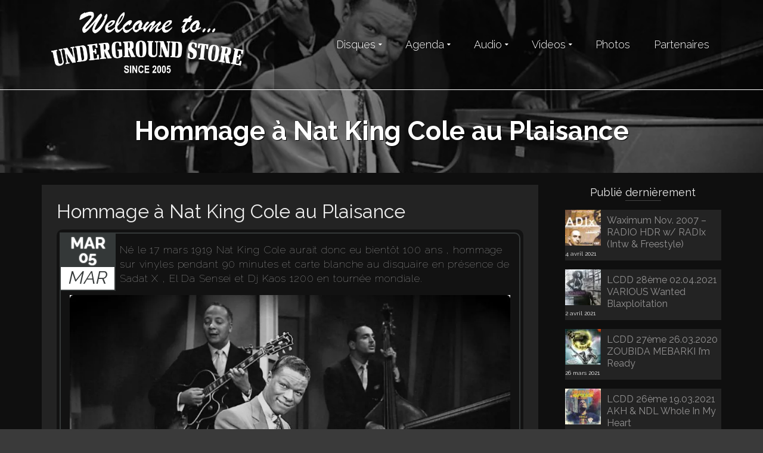

--- FILE ---
content_type: text/html; charset=UTF-8
request_url: https://www.undergroundstore.fr/event/hommage-a-nat-king-cole-au-plaisance/
body_size: 16373
content:
<!DOCTYPE html>
<!--[if lt IE 7]>      <html class="no-js lt-ie9 lt-ie8 lt-ie7" lang="fr-FR" itemscope="itemscope" itemtype="http://schema.org/WebPage"> <![endif]-->
<!--[if IE 7]>         <html class="no-js lt-ie9 lt-ie8" lang="fr-FR" itemscope="itemscope" itemtype="http://schema.org/WebPage"> <![endif]-->
<!--[if IE 8]>         <html class="no-js lt-ie9" lang="fr-FR" itemscope="itemscope" itemtype="http://schema.org/WebPage"> <![endif]-->
<!--[if gt IE 8]><!--> <html class="no-js" lang="fr-FR" itemscope="itemscope" itemtype="http://schema.org/WebPage"> <!--<![endif]-->
<head>
  <meta charset="UTF-8">
  <meta name="viewport" content="width=device-width, initial-scale=1.0">
  <meta name='robots' content='index, follow, max-image-preview:large, max-snippet:-1, max-video-preview:-1' />

	<!-- This site is optimized with the Yoast SEO plugin v24.0 - https://yoast.com/wordpress/plugins/seo/ -->
	<title>Hommage à Nat King Cole au Plaisance &#8212; Underground Store</title>
	<link rel="canonical" href="https://www.undergroundstore.fr/event/hommage-a-nat-king-cole-au-plaisance/" />
	<meta property="og:locale" content="fr_FR" />
	<meta property="og:type" content="article" />
	<meta property="og:title" content="Hommage à Nat King Cole au Plaisance &#8212; Underground Store" />
	<meta property="og:description" content="mar05Mar Né le 17 mars 1919 Nat King Cole aurait donc eu bientôt 100 ans , hommage sur vinyles pendant 90 minutes et carte blanche au disquaire en présence de Sadat X , El Da Sensei et Dj Kaos 1200 &hellip; Lire la suite" />
	<meta property="og:url" content="https://www.undergroundstore.fr/event/hommage-a-nat-king-cole-au-plaisance/" />
	<meta property="og:site_name" content="Underground Store" />
	<meta property="article:modified_time" content="2019-03-05T00:33:14+00:00" />
	<meta property="og:image" content="https://www.undergroundstore.fr/wp-content/uploads/2019/03/Nat-King-Cole-at-piano.jpg" />
	<meta property="og:image:width" content="1200" />
	<meta property="og:image:height" content="675" />
	<meta property="og:image:type" content="image/jpeg" />
	<meta name="twitter:card" content="summary_large_image" />
	<script type="application/ld+json" class="yoast-schema-graph">{"@context":"https://schema.org","@graph":[{"@type":"WebPage","@id":"https://www.undergroundstore.fr/event/hommage-a-nat-king-cole-au-plaisance/","url":"https://www.undergroundstore.fr/event/hommage-a-nat-king-cole-au-plaisance/","name":"Hommage à Nat King Cole au Plaisance &#8212; Underground Store","isPartOf":{"@id":"https://www.undergroundstore.fr/#website"},"primaryImageOfPage":{"@id":"https://www.undergroundstore.fr/event/hommage-a-nat-king-cole-au-plaisance/#primaryimage"},"image":{"@id":"https://www.undergroundstore.fr/event/hommage-a-nat-king-cole-au-plaisance/#primaryimage"},"thumbnailUrl":"https://www.undergroundstore.fr/wp-content/uploads/2019/03/Nat-King-Cole-at-piano.jpg","datePublished":"2019-03-05T00:33:13+00:00","dateModified":"2019-03-05T00:33:14+00:00","breadcrumb":{"@id":"https://www.undergroundstore.fr/event/hommage-a-nat-king-cole-au-plaisance/#breadcrumb"},"inLanguage":"fr-FR","potentialAction":[{"@type":"ReadAction","target":["https://www.undergroundstore.fr/event/hommage-a-nat-king-cole-au-plaisance/"]}]},{"@type":"ImageObject","inLanguage":"fr-FR","@id":"https://www.undergroundstore.fr/event/hommage-a-nat-king-cole-au-plaisance/#primaryimage","url":"https://www.undergroundstore.fr/wp-content/uploads/2019/03/Nat-King-Cole-at-piano.jpg","contentUrl":"https://www.undergroundstore.fr/wp-content/uploads/2019/03/Nat-King-Cole-at-piano.jpg","width":1200,"height":675},{"@type":"BreadcrumbList","@id":"https://www.undergroundstore.fr/event/hommage-a-nat-king-cole-au-plaisance/#breadcrumb","itemListElement":[{"@type":"ListItem","position":1,"name":"Accueil","item":"https://www.undergroundstore.fr/"},{"@type":"ListItem","position":2,"name":"&Eacute;vénements","item":"https://www.undergroundstore.fr/event/"},{"@type":"ListItem","position":3,"name":"Hommage à Nat King Cole au Plaisance"}]},{"@type":"WebSite","@id":"https://www.undergroundstore.fr/#website","url":"https://www.undergroundstore.fr/","name":"Underground Store","description":"Disquaire Indépendant","publisher":{"@id":"https://www.undergroundstore.fr/#organization"},"potentialAction":[{"@type":"SearchAction","target":{"@type":"EntryPoint","urlTemplate":"https://www.undergroundstore.fr/?s={search_term_string}"},"query-input":{"@type":"PropertyValueSpecification","valueRequired":true,"valueName":"search_term_string"}}],"inLanguage":"fr-FR"},{"@type":"Organization","@id":"https://www.undergroundstore.fr/#organization","name":"Underground Store","url":"https://www.undergroundstore.fr/","logo":{"@type":"ImageObject","inLanguage":"fr-FR","@id":"https://www.undergroundstore.fr/#/schema/logo/image/","url":"https://www.undergroundstore.fr/wp-content/uploads/2014/09/logo-undergroundstore.png","contentUrl":"https://www.undergroundstore.fr/wp-content/uploads/2014/09/logo-undergroundstore.png","width":200,"height":64,"caption":"Underground Store"},"image":{"@id":"https://www.undergroundstore.fr/#/schema/logo/image/"}}]}</script>
	<!-- / Yoast SEO plugin. -->


<link rel='dns-prefetch' href='//fonts.googleapis.com' />
<link rel="alternate" type="application/rss+xml" title="Underground Store &raquo; Flux" href="https://www.undergroundstore.fr/feed/" />
<link rel="alternate" type="application/rss+xml" title="Underground Store &raquo; Flux des commentaires" href="https://www.undergroundstore.fr/comments/feed/" />
<script type="text/javascript">
/* <![CDATA[ */
window._wpemojiSettings = {"baseUrl":"https:\/\/s.w.org\/images\/core\/emoji\/15.0.3\/72x72\/","ext":".png","svgUrl":"https:\/\/s.w.org\/images\/core\/emoji\/15.0.3\/svg\/","svgExt":".svg","source":{"concatemoji":"https:\/\/www.undergroundstore.fr\/wp-includes\/js\/wp-emoji-release.min.js?ver=6.5.7"}};
/*! This file is auto-generated */
!function(i,n){var o,s,e;function c(e){try{var t={supportTests:e,timestamp:(new Date).valueOf()};sessionStorage.setItem(o,JSON.stringify(t))}catch(e){}}function p(e,t,n){e.clearRect(0,0,e.canvas.width,e.canvas.height),e.fillText(t,0,0);var t=new Uint32Array(e.getImageData(0,0,e.canvas.width,e.canvas.height).data),r=(e.clearRect(0,0,e.canvas.width,e.canvas.height),e.fillText(n,0,0),new Uint32Array(e.getImageData(0,0,e.canvas.width,e.canvas.height).data));return t.every(function(e,t){return e===r[t]})}function u(e,t,n){switch(t){case"flag":return n(e,"\ud83c\udff3\ufe0f\u200d\u26a7\ufe0f","\ud83c\udff3\ufe0f\u200b\u26a7\ufe0f")?!1:!n(e,"\ud83c\uddfa\ud83c\uddf3","\ud83c\uddfa\u200b\ud83c\uddf3")&&!n(e,"\ud83c\udff4\udb40\udc67\udb40\udc62\udb40\udc65\udb40\udc6e\udb40\udc67\udb40\udc7f","\ud83c\udff4\u200b\udb40\udc67\u200b\udb40\udc62\u200b\udb40\udc65\u200b\udb40\udc6e\u200b\udb40\udc67\u200b\udb40\udc7f");case"emoji":return!n(e,"\ud83d\udc26\u200d\u2b1b","\ud83d\udc26\u200b\u2b1b")}return!1}function f(e,t,n){var r="undefined"!=typeof WorkerGlobalScope&&self instanceof WorkerGlobalScope?new OffscreenCanvas(300,150):i.createElement("canvas"),a=r.getContext("2d",{willReadFrequently:!0}),o=(a.textBaseline="top",a.font="600 32px Arial",{});return e.forEach(function(e){o[e]=t(a,e,n)}),o}function t(e){var t=i.createElement("script");t.src=e,t.defer=!0,i.head.appendChild(t)}"undefined"!=typeof Promise&&(o="wpEmojiSettingsSupports",s=["flag","emoji"],n.supports={everything:!0,everythingExceptFlag:!0},e=new Promise(function(e){i.addEventListener("DOMContentLoaded",e,{once:!0})}),new Promise(function(t){var n=function(){try{var e=JSON.parse(sessionStorage.getItem(o));if("object"==typeof e&&"number"==typeof e.timestamp&&(new Date).valueOf()<e.timestamp+604800&&"object"==typeof e.supportTests)return e.supportTests}catch(e){}return null}();if(!n){if("undefined"!=typeof Worker&&"undefined"!=typeof OffscreenCanvas&&"undefined"!=typeof URL&&URL.createObjectURL&&"undefined"!=typeof Blob)try{var e="postMessage("+f.toString()+"("+[JSON.stringify(s),u.toString(),p.toString()].join(",")+"));",r=new Blob([e],{type:"text/javascript"}),a=new Worker(URL.createObjectURL(r),{name:"wpTestEmojiSupports"});return void(a.onmessage=function(e){c(n=e.data),a.terminate(),t(n)})}catch(e){}c(n=f(s,u,p))}t(n)}).then(function(e){for(var t in e)n.supports[t]=e[t],n.supports.everything=n.supports.everything&&n.supports[t],"flag"!==t&&(n.supports.everythingExceptFlag=n.supports.everythingExceptFlag&&n.supports[t]);n.supports.everythingExceptFlag=n.supports.everythingExceptFlag&&!n.supports.flag,n.DOMReady=!1,n.readyCallback=function(){n.DOMReady=!0}}).then(function(){return e}).then(function(){var e;n.supports.everything||(n.readyCallback(),(e=n.source||{}).concatemoji?t(e.concatemoji):e.wpemoji&&e.twemoji&&(t(e.twemoji),t(e.wpemoji)))}))}((window,document),window._wpemojiSettings);
/* ]]> */
</script>
<style id='wp-emoji-styles-inline-css' type='text/css'>

	img.wp-smiley, img.emoji {
		display: inline !important;
		border: none !important;
		box-shadow: none !important;
		height: 1em !important;
		width: 1em !important;
		margin: 0 0.07em !important;
		vertical-align: -0.1em !important;
		background: none !important;
		padding: 0 !important;
	}
</style>
<link rel='stylesheet' id='wp-block-library-css' href='https://www.undergroundstore.fr/wp-includes/css/dist/block-library/style.min.css?ver=6.5.7' type='text/css' media='all' />
<style id='classic-theme-styles-inline-css' type='text/css'>
/*! This file is auto-generated */
.wp-block-button__link{color:#fff;background-color:#32373c;border-radius:9999px;box-shadow:none;text-decoration:none;padding:calc(.667em + 2px) calc(1.333em + 2px);font-size:1.125em}.wp-block-file__button{background:#32373c;color:#fff;text-decoration:none}
</style>
<style id='global-styles-inline-css' type='text/css'>
body{--wp--preset--color--black: #000;--wp--preset--color--cyan-bluish-gray: #abb8c3;--wp--preset--color--white: #fff;--wp--preset--color--pale-pink: #f78da7;--wp--preset--color--vivid-red: #cf2e2e;--wp--preset--color--luminous-vivid-orange: #ff6900;--wp--preset--color--luminous-vivid-amber: #fcb900;--wp--preset--color--light-green-cyan: #7bdcb5;--wp--preset--color--vivid-green-cyan: #00d084;--wp--preset--color--pale-cyan-blue: #8ed1fc;--wp--preset--color--vivid-cyan-blue: #0693e3;--wp--preset--color--vivid-purple: #9b51e0;--wp--preset--color--pinnacle-primary: #e87b00;--wp--preset--color--pinnacle-primary-light: #e8963a;--wp--preset--color--very-light-gray: #eee;--wp--preset--color--very-dark-gray: #444;--wp--preset--gradient--vivid-cyan-blue-to-vivid-purple: linear-gradient(135deg,rgba(6,147,227,1) 0%,rgb(155,81,224) 100%);--wp--preset--gradient--light-green-cyan-to-vivid-green-cyan: linear-gradient(135deg,rgb(122,220,180) 0%,rgb(0,208,130) 100%);--wp--preset--gradient--luminous-vivid-amber-to-luminous-vivid-orange: linear-gradient(135deg,rgba(252,185,0,1) 0%,rgba(255,105,0,1) 100%);--wp--preset--gradient--luminous-vivid-orange-to-vivid-red: linear-gradient(135deg,rgba(255,105,0,1) 0%,rgb(207,46,46) 100%);--wp--preset--gradient--very-light-gray-to-cyan-bluish-gray: linear-gradient(135deg,rgb(238,238,238) 0%,rgb(169,184,195) 100%);--wp--preset--gradient--cool-to-warm-spectrum: linear-gradient(135deg,rgb(74,234,220) 0%,rgb(151,120,209) 20%,rgb(207,42,186) 40%,rgb(238,44,130) 60%,rgb(251,105,98) 80%,rgb(254,248,76) 100%);--wp--preset--gradient--blush-light-purple: linear-gradient(135deg,rgb(255,206,236) 0%,rgb(152,150,240) 100%);--wp--preset--gradient--blush-bordeaux: linear-gradient(135deg,rgb(254,205,165) 0%,rgb(254,45,45) 50%,rgb(107,0,62) 100%);--wp--preset--gradient--luminous-dusk: linear-gradient(135deg,rgb(255,203,112) 0%,rgb(199,81,192) 50%,rgb(65,88,208) 100%);--wp--preset--gradient--pale-ocean: linear-gradient(135deg,rgb(255,245,203) 0%,rgb(182,227,212) 50%,rgb(51,167,181) 100%);--wp--preset--gradient--electric-grass: linear-gradient(135deg,rgb(202,248,128) 0%,rgb(113,206,126) 100%);--wp--preset--gradient--midnight: linear-gradient(135deg,rgb(2,3,129) 0%,rgb(40,116,252) 100%);--wp--preset--font-size--small: 13px;--wp--preset--font-size--medium: 20px;--wp--preset--font-size--large: 36px;--wp--preset--font-size--x-large: 42px;--wp--preset--spacing--20: 0.44rem;--wp--preset--spacing--30: 0.67rem;--wp--preset--spacing--40: 1rem;--wp--preset--spacing--50: 1.5rem;--wp--preset--spacing--60: 2.25rem;--wp--preset--spacing--70: 3.38rem;--wp--preset--spacing--80: 5.06rem;--wp--preset--shadow--natural: 6px 6px 9px rgba(0, 0, 0, 0.2);--wp--preset--shadow--deep: 12px 12px 50px rgba(0, 0, 0, 0.4);--wp--preset--shadow--sharp: 6px 6px 0px rgba(0, 0, 0, 0.2);--wp--preset--shadow--outlined: 6px 6px 0px -3px rgba(255, 255, 255, 1), 6px 6px rgba(0, 0, 0, 1);--wp--preset--shadow--crisp: 6px 6px 0px rgba(0, 0, 0, 1);}:where(.is-layout-flex){gap: 0.5em;}:where(.is-layout-grid){gap: 0.5em;}body .is-layout-flex{display: flex;}body .is-layout-flex{flex-wrap: wrap;align-items: center;}body .is-layout-flex > *{margin: 0;}body .is-layout-grid{display: grid;}body .is-layout-grid > *{margin: 0;}:where(.wp-block-columns.is-layout-flex){gap: 2em;}:where(.wp-block-columns.is-layout-grid){gap: 2em;}:where(.wp-block-post-template.is-layout-flex){gap: 1.25em;}:where(.wp-block-post-template.is-layout-grid){gap: 1.25em;}.has-black-color{color: var(--wp--preset--color--black) !important;}.has-cyan-bluish-gray-color{color: var(--wp--preset--color--cyan-bluish-gray) !important;}.has-white-color{color: var(--wp--preset--color--white) !important;}.has-pale-pink-color{color: var(--wp--preset--color--pale-pink) !important;}.has-vivid-red-color{color: var(--wp--preset--color--vivid-red) !important;}.has-luminous-vivid-orange-color{color: var(--wp--preset--color--luminous-vivid-orange) !important;}.has-luminous-vivid-amber-color{color: var(--wp--preset--color--luminous-vivid-amber) !important;}.has-light-green-cyan-color{color: var(--wp--preset--color--light-green-cyan) !important;}.has-vivid-green-cyan-color{color: var(--wp--preset--color--vivid-green-cyan) !important;}.has-pale-cyan-blue-color{color: var(--wp--preset--color--pale-cyan-blue) !important;}.has-vivid-cyan-blue-color{color: var(--wp--preset--color--vivid-cyan-blue) !important;}.has-vivid-purple-color{color: var(--wp--preset--color--vivid-purple) !important;}.has-black-background-color{background-color: var(--wp--preset--color--black) !important;}.has-cyan-bluish-gray-background-color{background-color: var(--wp--preset--color--cyan-bluish-gray) !important;}.has-white-background-color{background-color: var(--wp--preset--color--white) !important;}.has-pale-pink-background-color{background-color: var(--wp--preset--color--pale-pink) !important;}.has-vivid-red-background-color{background-color: var(--wp--preset--color--vivid-red) !important;}.has-luminous-vivid-orange-background-color{background-color: var(--wp--preset--color--luminous-vivid-orange) !important;}.has-luminous-vivid-amber-background-color{background-color: var(--wp--preset--color--luminous-vivid-amber) !important;}.has-light-green-cyan-background-color{background-color: var(--wp--preset--color--light-green-cyan) !important;}.has-vivid-green-cyan-background-color{background-color: var(--wp--preset--color--vivid-green-cyan) !important;}.has-pale-cyan-blue-background-color{background-color: var(--wp--preset--color--pale-cyan-blue) !important;}.has-vivid-cyan-blue-background-color{background-color: var(--wp--preset--color--vivid-cyan-blue) !important;}.has-vivid-purple-background-color{background-color: var(--wp--preset--color--vivid-purple) !important;}.has-black-border-color{border-color: var(--wp--preset--color--black) !important;}.has-cyan-bluish-gray-border-color{border-color: var(--wp--preset--color--cyan-bluish-gray) !important;}.has-white-border-color{border-color: var(--wp--preset--color--white) !important;}.has-pale-pink-border-color{border-color: var(--wp--preset--color--pale-pink) !important;}.has-vivid-red-border-color{border-color: var(--wp--preset--color--vivid-red) !important;}.has-luminous-vivid-orange-border-color{border-color: var(--wp--preset--color--luminous-vivid-orange) !important;}.has-luminous-vivid-amber-border-color{border-color: var(--wp--preset--color--luminous-vivid-amber) !important;}.has-light-green-cyan-border-color{border-color: var(--wp--preset--color--light-green-cyan) !important;}.has-vivid-green-cyan-border-color{border-color: var(--wp--preset--color--vivid-green-cyan) !important;}.has-pale-cyan-blue-border-color{border-color: var(--wp--preset--color--pale-cyan-blue) !important;}.has-vivid-cyan-blue-border-color{border-color: var(--wp--preset--color--vivid-cyan-blue) !important;}.has-vivid-purple-border-color{border-color: var(--wp--preset--color--vivid-purple) !important;}.has-vivid-cyan-blue-to-vivid-purple-gradient-background{background: var(--wp--preset--gradient--vivid-cyan-blue-to-vivid-purple) !important;}.has-light-green-cyan-to-vivid-green-cyan-gradient-background{background: var(--wp--preset--gradient--light-green-cyan-to-vivid-green-cyan) !important;}.has-luminous-vivid-amber-to-luminous-vivid-orange-gradient-background{background: var(--wp--preset--gradient--luminous-vivid-amber-to-luminous-vivid-orange) !important;}.has-luminous-vivid-orange-to-vivid-red-gradient-background{background: var(--wp--preset--gradient--luminous-vivid-orange-to-vivid-red) !important;}.has-very-light-gray-to-cyan-bluish-gray-gradient-background{background: var(--wp--preset--gradient--very-light-gray-to-cyan-bluish-gray) !important;}.has-cool-to-warm-spectrum-gradient-background{background: var(--wp--preset--gradient--cool-to-warm-spectrum) !important;}.has-blush-light-purple-gradient-background{background: var(--wp--preset--gradient--blush-light-purple) !important;}.has-blush-bordeaux-gradient-background{background: var(--wp--preset--gradient--blush-bordeaux) !important;}.has-luminous-dusk-gradient-background{background: var(--wp--preset--gradient--luminous-dusk) !important;}.has-pale-ocean-gradient-background{background: var(--wp--preset--gradient--pale-ocean) !important;}.has-electric-grass-gradient-background{background: var(--wp--preset--gradient--electric-grass) !important;}.has-midnight-gradient-background{background: var(--wp--preset--gradient--midnight) !important;}.has-small-font-size{font-size: var(--wp--preset--font-size--small) !important;}.has-medium-font-size{font-size: var(--wp--preset--font-size--medium) !important;}.has-large-font-size{font-size: var(--wp--preset--font-size--large) !important;}.has-x-large-font-size{font-size: var(--wp--preset--font-size--x-large) !important;}
.wp-block-navigation a:where(:not(.wp-element-button)){color: inherit;}
:where(.wp-block-post-template.is-layout-flex){gap: 1.25em;}:where(.wp-block-post-template.is-layout-grid){gap: 1.25em;}
:where(.wp-block-columns.is-layout-flex){gap: 2em;}:where(.wp-block-columns.is-layout-grid){gap: 2em;}
.wp-block-pullquote{font-size: 1.5em;line-height: 1.6;}
</style>
<link rel='stylesheet' id='contact-form-7-css' href='https://www.undergroundstore.fr/wp-content/plugins/contact-form-7/includes/css/styles.css?ver=5.9.8' type='text/css' media='all' />
<style id='contact-form-7-inline-css' type='text/css'>
.wpcf7 .wpcf7-recaptcha iframe {margin-bottom: 0;}.wpcf7 .wpcf7-recaptcha[data-align="center"] > div {margin: 0 auto;}.wpcf7 .wpcf7-recaptcha[data-align="right"] > div {margin: 0 0 0 auto;}
</style>
<link rel='stylesheet' id='event_style-css' href='https://www.undergroundstore.fr/wp-content/plugins/quick-event-manager/legacy/quick-event-manager.css?ver=9.12.1' type='text/css' media='all' />
<style id='event_style-inline-css' type='text/css'>
.qem {width:100%;margin: 0 0 20px 0;;}
.qem p {margin: 0 0 8px 0;padding: 0 0 0 0;}
.qem p, .qem h2 {margin: 0 0 8px 0;padding:0;}
@media only screen and (max-width:480px) {.qemtrim span {font-size:50%;}
				.qemtrim, .calday, data-tooltip {font-size: 80%;}}#qem-calendar-widget h2 {font-size: 1em;}
#qem-calendar-widget .qemtrim span {display:none;}
#qem-calendar-widget .qemtrim:after{content:"\25B6";font-size:150%;}
@media only screen and (max-width:480px;) {.qemtrim span {display:none;}.qemtrim:after{content:"\25B6";font-size:150%;}}
.qem-small, .qem-medium, .qem-large {padding:15px;border: 2px solid #343838;-webkit-border-radius:15px; -moz-border-radius:15px; border-radius:15px;}.qem-register{max-width:280px;}
.qemright {max-width:40%;width:600px;height:auto;overflow:hidden;}
.qemlistright {max-width:40%;width:300px;height:auto;overflow:hidden;}
img.qem-image {width:100%;height:auto;overflow:hidden;}
img.qem-list-image {width:100%;height:auto;overflow:hidden;}
.qem-category {border: 2px solid #343838;-webkit-border-radius:15px; -moz-border-radius:15px; border-radius:15px;}
.qem-icon .qem-calendar-small {width:54px;}
.qem-small {margin-left:61px;}
.qem-icon .qem-calendar-medium {width:74px;}
.qem-medium {margin-left:81px;}
.qem-icon .qem-calendar-large {width:94px;}
.qem-large {margin-left:101px;}
.qem-calendar-small .nonday, .qem-calendar-medium .nonday, .qem-calendar-large .nonday {display:block;border: 2px solid #343838;border-top:none;background:#FFF;-webkit-border-bottom-left-radius:15px; -moz-border-bottom-left-radius:15px; border-bottom-left-radius:15px; -webkit-border-bottom-right-radius:15px; -moz-border-bottom-right-radius:15px; border-bottom-right-radius:15px;}
.qem-calendar-small .day, .qem-calendar-medium .day, .qem-calendar-large .day {display:block;color:#FFF;background:#343838; border: 2px solid #343838;border-bottom:none;-webkit-border-top-left-radius:15px; -moz-border-top-left-radius:15px; border-top-left-radius:15px; -webkit-border-top-right-radius:15px; -moz-border-top-right-radius:15px; border-top-right-radius:15px;}
.qem-calendar-small .month, .qem-calendar-medium .month, .qem-calendar-large .month {color:#343838}
.qem-error { border-color: red !important; }
.qem-error-header { color: red !important; }
.qem-columns, .qem-masonry {border:5px;}
#qem-calendar h3 {margin: 0 0 8px 0;padding:0;}
#qem-calendar .calmonth {text-align:center;}
#qem-calendar .calday {background:#EBEFC9; color:}
#qem-calendar .day {background:#EBEFC9;}
#qem-calendar .eventday {background:#EED1AC;}
#qem-calendar .eventday a {-webkit-border-radius:3px; -moz-border-radius:3px; border-radius:3px;color:#343838 !important;background:#FFF !important;border:1px solid #343838 !important;}
#qem-calendar .eventday a:hover {background:#EED1AC !important;}
#qem-calendar .oldday {background:#CCC;}
#qem-calendar table {border-collapse: separate;border-spacing:3px;}
.qemtrim span {}
@media only screen and (max-width: 700px) {.qemtrim img {display:none;}}
@media only screen and (max-width: 480px) {.qem-large, .qem-medium {margin-left: 50px;}
    .qem-icon .qem-calendar-large, .qem-icon .qem-calendar-medium  {font-size: 80%;width: 40px;margin: 0 0 10px 0;padding: 0 0 2px 0;}
    .qem-icon .qem-calendar-large .day, .qem-icon .qem-calendar-medium .day {padding: 2px 0;}
    .qem-icon .qem-calendar-large .month, .qem-icon .qem-calendar-medium .month {font-size: 140%;padding: 2px 0;}
}#xlightbox {width:80%;margin-left:-40%;}
@media only screen and (max-width: 480px) {#xlightbox {width:90%;margin-left:-45%;}}.qem-register {text-align: left;margin: 10px 0 10px 0;padding: 0;-moz-box-sizing: border-box;-webkit-box-sizing: border-box;box-sizing: border-box;}
.qem-register #none {border: 0px solid #FFF;padding: 0;}
.qem-register #plain {border: 1px solid #415063;padding: 10px;margin: 0;}
.qem-register #rounded {border: 1px solid #415063;padding: 10px;-moz-border-radius: 10px;-webkit-box-shadow: 10px;border-radius: 10px;}
.qem-register #shadow {border: 1px solid #415063;padding: 10px;margin: 0 10px 20px 0;-webkit-box-shadow: 5px 5px 5px #415063;-moz-box-shadow: 5px 5px 5px #415063;box-shadow: 5px 5px 5px #415063;}
.qem-register #roundshadow {border: 1px solid #415063;padding: 10px; margin: 0 10px 20px 0;-webkit-box-shadow: 5px 5px 5px #415063;-moz-box-shadow: 5px 5px 5px #415063;box-shadow: 5px 5px 5px #415063;-moz-border-radius: 10px;-webkit-box-shadow: 10px;border-radius: 10px;}
.qem-register form, .qem-register p {margin: 0;padding: 0;}
.qem-register input[type=text], .qem-register input[type=number], .qem-register textarea, .qem-register select, .qem-register #submit {margin: 5px 0 7px 0;padding: 4px;color: #465069;font-family: inherit;font-size: inherit;height:auto;border:1px solid #415063;width: 100%;-moz-box-sizing: border-box;-webkit-box-sizing: border-box;box-sizing: border-box;}
.qem-register input[type=text] .required, .qem-register input[type=number] .required, .qem-register textarea .required {border:1px solid green;}
.qem-register #submit {text-align: center;cursor: pointer;}
div.toggle-qem {color: #FFF;background: #343838;text-align: center;cursor: pointer;margin: 5px 0 7px 0;padding: 4px;font-family: inherit;font-size: inherit;height:auto;border:1px solid #415063;width: 100%;-moz-box-sizing: border-box;-webkit-box-sizing: border-box;box-sizing: border-box;}
div.toggle-qem a {background: #343838;text-align: center;cursor: pointer;color:#FFFFFF;}
div.toggle-qem a:link, div.toggle-qem a:visited, div.toggle-qem a:hover {color:#FFF;text-decoration:none !important;}
.qem-register {max-width:100%;overflow:hidden;width:280px;}.qem-register #submit {float:left;width:100%;color:#FFF;background:#343838;border:1px solid #415063;font-size: inherit;}
.qem-register #submit:hover {background:#888888;}

.qem-register  input[type=text], .qem-register  input[type=number], .qem-register textarea, .qem-register select, .qem-register #submit {border-radius:0;}

.qem-register h2 {color: #465069;;height:auto;}

.qem-register input[type=text], .qem-register input[type=number], .qem-register textarea, .qem-register select {border:1px solid #415063;background:#FFFFFF;line-height:normal;height:auto;margin: 2px 0 3px 0;padding: 6px;}
.qem-register input:focus, .qem-register textarea:focus {background:#FFFFCC;}
.qem-register input[type=text].required, .qem-register input[type=number].required, .qem-register textarea.required, .qem-register select.required {border:1px solid #00C618}
.qem-register p {margin: 6px 0 !important;padding: 0 !important;}
.qem-register .error {.qem-error {color:#D31900 !important;border-color:#D31900 !important;}
</style>
<style id='kadence-blocks-global-variables-inline-css' type='text/css'>
:root {--global-kb-font-size-sm:clamp(0.8rem, 0.73rem + 0.217vw, 0.9rem);--global-kb-font-size-md:clamp(1.1rem, 0.995rem + 0.326vw, 1.25rem);--global-kb-font-size-lg:clamp(1.75rem, 1.576rem + 0.543vw, 2rem);--global-kb-font-size-xl:clamp(2.25rem, 1.728rem + 1.63vw, 3rem);--global-kb-font-size-xxl:clamp(2.5rem, 1.456rem + 3.26vw, 4rem);--global-kb-font-size-xxxl:clamp(2.75rem, 0.489rem + 7.065vw, 6rem);}:root {--global-palette1: #3182CE;--global-palette2: #2B6CB0;--global-palette3: #1A202C;--global-palette4: #2D3748;--global-palette5: #4A5568;--global-palette6: #718096;--global-palette7: #EDF2F7;--global-palette8: #F7FAFC;--global-palette9: #ffffff;}
</style>
<link rel='stylesheet' id='pinnacle_theme-css' href='https://www.undergroundstore.fr/wp-content/themes/pinnacle/assets/css/pinnacle.css?ver=185' type='text/css' media='all' />
<link rel='stylesheet' id='pinnacle_skin-css' href='https://www.undergroundstore.fr/wp-content/themes/pinnacle/assets/css/skins/default.css' type='text/css' media='all' />
<link rel='stylesheet' id='pinnacle_child-css' href='https://www.undergroundstore.fr/wp-content/themes/undergroundstore/style.css' type='text/css' media='all' />
<link rel='stylesheet' id='redux-google-fonts-pinnacle-css' href='https://fonts.googleapis.com/css?family=Raleway%3A100%2C200%2C300%2C400%2C500%2C600%2C700%2C800%2C900%2C100italic%2C200italic%2C300italic%2C400italic%2C500italic%2C600italic%2C700italic%2C800italic%2C900italic&#038;subset=latin&#038;ver=6.5.7' type='text/css' media='all' />
<script type="text/javascript" src="https://www.undergroundstore.fr/wp-includes/js/jquery/jquery.min.js?ver=3.7.1" id="jquery-core-js"></script>
<script type="text/javascript" src="https://www.undergroundstore.fr/wp-includes/js/jquery/jquery-migrate.min.js?ver=3.4.1" id="jquery-migrate-js"></script>
<script type="text/javascript" src="https://www.undergroundstore.fr/wp-content/plugins/sticky-widget/js/wb_sticky_widget.min.js?ver=4.0.6" id="wb-sticky-widget-js"></script>
<!--[if lt IE 9]>
<script type="text/javascript" src="https://www.undergroundstore.fr/wp-content/themes/pinnacle/assets/js/vendor/respond.min.js?ver=6.5.7" id="pinnacle-respond-js"></script>
<![endif]-->
<script type="text/javascript" src="https://www.undergroundstore.fr/wp-content/themes/pinnacle/assets/js/vendor/modernizr-2.7.0.min.js" id="modernizr-js"></script>
<link rel="https://api.w.org/" href="https://www.undergroundstore.fr/wp-json/" /><link rel="alternate" type="application/json" href="https://www.undergroundstore.fr/wp-json/wp/v2/event/4998" /><link rel="EditURI" type="application/rsd+xml" title="RSD" href="https://www.undergroundstore.fr/xmlrpc.php?rsd" />
<link rel='shortlink' href='https://www.undergroundstore.fr/?p=4998' />
<link rel="alternate" type="application/json+oembed" href="https://www.undergroundstore.fr/wp-json/oembed/1.0/embed?url=https%3A%2F%2Fwww.undergroundstore.fr%2Fevent%2Fhommage-a-nat-king-cole-au-plaisance%2F" />
<link rel="alternate" type="text/xml+oembed" href="https://www.undergroundstore.fr/wp-json/oembed/1.0/embed?url=https%3A%2F%2Fwww.undergroundstore.fr%2Fevent%2Fhommage-a-nat-king-cole-au-plaisance%2F&#038;format=xml" />
<script type="text/javascript">//<![CDATA[
  function external_links_in_new_windows_loop() {
    if (!document.links) {
      document.links = document.getElementsByTagName('a');
    }
    var change_link = false;
    var force = '';
    var ignore = '';

    for (var t=0; t<document.links.length; t++) {
      var all_links = document.links[t];
      change_link = false;
      
      if(document.links[t].hasAttribute('onClick') == false) {
        // forced if the address starts with http (or also https), but does not link to the current domain
        if(all_links.href.search(/^http/) != -1 && all_links.href.search('www.undergroundstore.fr') == -1 && all_links.href.search(/^#/) == -1) {
          // console.log('Changed ' + all_links.href);
          change_link = true;
        }
          
        if(force != '' && all_links.href.search(force) != -1) {
          // forced
          // console.log('force ' + all_links.href);
          change_link = true;
        }
        
        if(ignore != '' && all_links.href.search(ignore) != -1) {
          // console.log('ignore ' + all_links.href);
          // ignored
          change_link = false;
        }

        if(change_link == true) {
          // console.log('Changed ' + all_links.href);
          document.links[t].setAttribute('onClick', 'javascript:window.open(\'' + all_links.href.replace(/'/g, '') + '\', \'_blank\', \'noopener\'); return false;');
          document.links[t].removeAttribute('target');
        }
      }
    }
  }
  
  // Load
  function external_links_in_new_windows_load(func)
  {  
    var oldonload = window.onload;
    if (typeof window.onload != 'function'){
      window.onload = func;
    } else {
      window.onload = function(){
        oldonload();
        func();
      }
    }
  }

  external_links_in_new_windows_load(external_links_in_new_windows_loop);
  //]]></script>

<meta property="og:locale" content="en_GB" />
<meta property="og:type" content="website" />
<meta property="og:title" content="5 Mar 19 - Hommage à Nat King Cole au Plaisance" />
<meta property="og:description" content="Né le 17 mars 1919 Nat King Cole aurait donc eu bientôt 100 ans , hommage sur vinyles pendant 90 minutes et carte blanche au disquaire en présence de Sadat X , El Da Sensei et Dj Kaos 1200 en tournée mondiale." />
<meta property="og:url" content="https://www.undergroundstore.fr/event/hommage-a-nat-king-cole-au-plaisance/" />
<meta property="og:site_name" content="WFTR" />
<meta property="og:image" content="" /><script type="text/javascript">ajaxurl = "https://www.undergroundstore.fr/wp-admin/admin-ajax.php"; qem_calendar_atts = []; qem_year = []; qem_month = []; qem_category = [];</script><script type="text/javascript">var light_error = "The Image could not be loaded.", light_of = "%curr% of %total%", light_load = "Loading...";</script><style type="text/css">#kad-banner #topbar .topbarsociallinks li a {font-size:14px;}.trans-header #pageheader {padding-top:150px;}.titleclass {background:#ed8721;}.headerfont, .tp-caption, .yith-wcan-list li, .yith-wcan .yith-wcan-reset-navigation, ul.yith-wcan-label li a, .product_item .price {font-family:Raleway;} 
  .topbarmenu ul li {font-family:Raleway;}
  #kadbreadcrumbs {font-family:Raleway;}a:hover, .has-pinnacle-primary-light-color {color: #e8963a;} 
.kad-btn-primary:hover, .login .form-row .button:hover, #payment #place_order:hover, .yith-wcan .yith-wcan-reset-navigation:hover, .widget_shopping_cart_content .checkout:hover, .woocommerce-message .button:hover, #commentform .form-submit #submit:hover, .wpcf7 input.wpcf7-submit:hover, .widget_layered_nav_filters ul li a:hover, table.shop_table td.actions .checkout-button.button:hover, .product_item.hidetheaction:hover .add_to_cart_button, .kad-btn-primary:hover, input[type="submit"].button:hover, .single_add_to_cart_button:hover, .order-actions .button:hover, .woocommerce-message .button:hover,  #kad-top-cart-popup .buttons .button.checkout:hover, #kad-head-cart-popup .buttons .button.checkout:hover, #commentform .form-submit #submit:hover, .checkout-button:hover, #payment #place_order:hover, .widget_shopping_cart_content .checkout:hover, .cart-collaterals .shipping_calculator .button:hover, .yith-wcan .yith-wcan-reset-navigation:hover, .login .form-row .button:hover, .post-password-form input[type="submit"]:hover, table.shop_table td.actions .checkout-button.button:hover .widget_layered_nav ul li.chosen a:hover, .checkout-button:hover, .order-actions .button:hover, input[type="submit"].button:hover, .product_item.hidetheaction:hover .kad_add_to_cart, .product_item.hidetheaction:hover a.button, .post-password-form input[type="submit"]:hover, .return-to-shop a.wc-backward:hover, .has-pinnacle-primary-light-background-color {background: #e8963a;}.kt-home-call-to-action {padding:20px 0;}.home-message:hover {background-color:#e87b00; background-color: rgba(232, 123, 0, 0.6);}
nav.woocommerce-pagination ul li a:hover, .wp-pagenavi a:hover, .woocommerce-info, .panel-heading .accordion-toggle, .variations .kad_radio_variations label:hover, .variations .kad_radio_variations label.selectedValue,.variations .kad_radio_variations label:hover {border-color: #e87b00;}
a, .product_price ins .amount, .price ins .amount, .price ins, .color_primary, .postedinbottom a:hover, .footerclass a:hover, .posttags a:hover, .subhead a:hover, .nav-trigger-case:hover .kad-menu-name, .star-rating, .kad-btn-border-white:hover, .tp-caption .kad-btn-border-white:hover, .woocommerce-info:before, .nav-trigger-case:hover .kad-navbtn, #wp-calendar a, .widget_categories .widget-inner .cat-item a:hover, .widget_archive li a:hover, .widget_nav_menu li a:hover,.widget_recent_entries li a:hover, .widget_pages li a:hover, .product-categories li a:hover, .product-categories li a:hover, .has-pinnacle-primary-color {color: #e87b00;}
.widget_price_filter .ui-slider .ui-slider-handle, .product_item .kad_add_to_cart:hover, .product_item a.button:hover, .product_item.hidetheaction:hover .kad_add_to_cart:hover, .kad-btn-primary, html .woocommerce-page .widget_layered_nav ul.yith-wcan-label li a:hover, html .woocommerce-page .widget_layered_nav ul.yith-wcan-label li.chosen a, nav.woocommerce-pagination ul li span.current, nav.woocommerce-pagination ul li a:hover, .product-category.grid_item a:hover h5, .woocommerce-message .button, .widget_layered_nav_filters ul li a, .widget_layered_nav ul li.chosen a, .wpcf7 input.wpcf7-submit, .yith-wcan .yith-wcan-reset-navigation, .panel-heading .accordion-toggle, .nav-tabs li.active, .menu-cart-btn .kt-cart-total, .form-search .search-icon, .product_item .add_to_cart_button:hover, div.product .woocommerce-tabs ul.tabs li.active, #containerfooter .menu li a:hover, .bg_primary, .home-iconmenu .home-icon-item:hover i, .home-iconmenu .home-icon-item:hover h4:after, .home-iconmenu .home-icon-item:hover .kad-btn-primary, p.demo_store, #commentform .form-submit #submit, .kad-hover-bg-primary:hover, .widget_shopping_cart_content .checkout, .product_item.hidetheaction:hover .add_to_cart_button:hover, .product_item.hidetheaction:hover a.button:hover, .productnav a:hover, .kad-btn-primary, .single_add_to_cart_button, #commentform .form-submit #submit, #payment #place_order, .yith-wcan .yith-wcan-reset-navigation, .checkout-button, .widget_shopping_cart_content .checkout, .cart-collaterals .shipping_calculator .button, .login .form-row .button, .order-actions .button, input[type="submit"].button, .post-password-form input[type="submit"], #kad-top-cart-popup .button.checkout, #kad-head-cart-popup .button.checkout, table.shop_table td.actions .checkout-button.button, .select2-container .select2-choice .select2-arrow, .woocommerce span.onsale, span.onsale, .woocommerce #carouselcontainer span.onsale, #filters li a.selected, #filters li a:hover, .p_primarystyle .portfolio-hoverover, .woocommerce-message, .woocommerce-error, a.added_to_cart:hover, .cart-collaterals .cart_totals tr.order-total, .cart-collaterals .shipping_calculator h2 a:hover, .top-menu-cart-btn .kt-cart-total, #topbar ul.sf-menu li a:hover, .topbarmenu ul.sf-menu li.sf-dropdown:hover, .topbarsociallinks li a:hover, #topbar .nav-trigger-case .kad-navbtn:hover, .top-menu-search-btn:hover, .top-search-btn.collapsed:hover, .top-menu-cart-btn:hover, .top-cart-btn.collapsed:hover, .wp-pagenavi .current, .wp-pagenavi a:hover, .login .form-row .button, .post-password-form input[type="submit"], .kad-post-navigation .kad-previous-link a:hover, .kad-post-navigation .kad-next-link a:hover, .select2-results .select2-highlighted, .variations .kad_radio_variations label.selectedValue, #payment #place_order, .checkout-button, input[type="submit"].button, .order-actions .button, .productnav a:hover, #nav-main ul.sf-menu ul li a:hover, #nav-main ul.sf-menu ul li.current-menu-item a, .woocommerce-checkout .chosen-container .chosen-results li.highlighted, .return-to-shop a.wc-backward, .has-pinnacle-primary-background-color {background: #e87b00;}.posttags {display:none;}.product_item .product_details h5 {min-height:50px;}@media (max-width: 767px) {#topbar{display:none;}}.kad-hidepostauthortop, .postauthortop {display:none;}.postcommentscount {display:none;}.kad-header-style-basic #nav-main ul.sf-menu > li > a, .kad-header-style-basic #kad-shrinkheader #mobile-nav-trigger a {line-height:150px;}.postdate, .kad-hidedate, .postdatetooltip{display:none;}.none-trans-header .nav-trigger-case.collapsed .kad-navbtn, .is-sticky .nav-trigger-case.collapsed .kad-navbtn {color:#444444;}.mp-loading {
    display: none;
}</style><noscript><style>.lazyload[data-src]{display:none !important;}</style></noscript><style>.lazyload{background-image:none !important;}.lazyload:before{background-image:none !important;}</style><link rel="icon" href="https://www.undergroundstore.fr/wp-content/uploads/2015/01/cropped-favicon1-32x32.png" sizes="32x32" />
<link rel="icon" href="https://www.undergroundstore.fr/wp-content/uploads/2015/01/cropped-favicon1-192x192.png" sizes="192x192" />
<link rel="apple-touch-icon" href="https://www.undergroundstore.fr/wp-content/uploads/2015/01/cropped-favicon1-180x180.png" />
<meta name="msapplication-TileImage" content="https://www.undergroundstore.fr/wp-content/uploads/2015/01/cropped-favicon1-270x270.png" />
<style type="text/css" title="dynamic-css" class="options-output">.kad-primary-nav ul.sf-menu a,.nav-trigger-case.collapsed .kad-navbtn{color:#ffffff;}.headerclass{border-color:#ffffff;}.sticky-wrapper #logo a.brand, .trans-header #logo a.brand{color:#ffffff;}.is-sticky header #logo a.brand,.logofont,.none-trans-header header #logo a.brand,header #logo a.brand{font-family:Raleway;font-weight:400;font-style:normal;color:#444444;font-size:52px;}.titleclass{background-color:#ed8721;background-repeat:no-repeat;background-size:cover;background-position:center top;background-image:url('https://www.undergroundstore.fr/wp-content/uploads/2014/09/DSC4227-e1457213232788.jpg');}.titleclass h1{color:#ffffff;}.titleclass .subtitle{color:#ffffff;}.kt-home-call-to-action{background-color:#3d3d3d;}.product_item .product_details h5, .product-category.grid_item a h5{font-family:Raleway;line-height:20px;font-weight:700;font-style:normal;font-size:15px;}.contentclass{background-color:#0f0f0f;}.topclass{background-color:#c42121;}.postclass{background-color:#232323;}.footerclass{background-color:#2d2d2d;}body{background-color:#3a3a3a;}h1{font-family:Raleway;line-height:50px;font-weight:700;font-style:normal;color:#f2f2f2;font-size:44px;}h2{font-family:Raleway;line-height:40px;font-weight:400;font-style:normal;color:#efefef;font-size:32px;}h3{font-family:Raleway;line-height:40px;font-weight:400;font-style:normal;color:#efefef;font-size:26px;}h4{font-family:Raleway;line-height:34px;font-weight:400;font-style:normal;color:#f7f7f7;font-size:24px;}h5{font-family:Raleway;line-height:26px;font-weight:400;font-style:normal;color:#ededed;font-size:18px;}.subtitle{font-family:Raleway;line-height:22px;font-weight:400;font-style:normal;color:#f7f7f7;font-size:16px;}body{font-family:Raleway;line-height:20px;font-weight:400;font-style:normal;color:#ededed;font-size:16px;}.is-sticky .kad-primary-nav ul.sf-menu a, ul.sf-menu a, .none-trans-header .kad-primary-nav ul.sf-menu a{font-family:Raleway;font-weight:300;font-style:normal;color:#444444;font-size:18px;}.kad-nav-inner .kad-mnav, .kad-mobile-nav .kad-nav-inner li a, .kad-mobile-nav .kad-nav-inner li .kad-submenu-accordion{font-family:Raleway;line-height:26px;font-weight:300;font-style:normal;font-size:18px;}#topbar ul.sf-menu > li > a, #topbar .top-menu-cart-btn, #topbar .top-menu-search-btn, #topbar .nav-trigger-case .kad-navbtn, #topbar .topbarsociallinks li a{font-family:Raleway;font-weight:400;font-style:normal;font-size:11px;}</style></head>
	<body class="event-template-default single single-event postid-4998 wp-embed-responsive wide trans-header not_ie hommage-a-nat-king-cole-au-plaisance" >
						<div id="wrapper" class="container">
		  	<header id="kad-banner" class="banner headerclass kad-header-style-basic" data-pageheaderbg="1" data-header-base-height="150">
  <div id="kad-shrinkheader" class="container" style="height:150px; line-height:150px;">
    <div class="row">
      <div class="col-md-4 col-sm-8 col-ss-10 clearfix kad-header-left">
        <div id="logo" class="logocase">
          <a class="brand logofont" style="height:150px; line-height:150px; display:block;" href="https://www.undergroundstore.fr/">
             
            <div id="thelogo" style="height:150px; line-height:150px;">
                <div style="max-height:150px; height:92px; width:286px;" class="kad-standard-logo kad-lg lazyload" data-back="https://www.undergroundstore.fr/wp-content/uploads/2014/09/logo2.png"></div>
                     
                        <div style="max-height:150px; height:989px; width:2500px;" class="kad-lg kad-standard-logo-tranbg lazyload" data-back="https://www.undergroundstore.fr/wp-content/uploads/2025/10/Logo_UDGS_w.png"></div> 
                                </div> 
                      </a>
        </div> <!-- Close #logo -->
      </div><!-- close col -->
      <div class="col-md-8 col-sm-4 col-ss-2 kad-header-right">
                    <nav id="nav-main" class="clearfix kad-primary-nav">
                <ul id="menu-menu-principal" class="sf-menu"><li  class="menu-disques sf-dropdown"><a href="https://www.undergroundstore.fr/disques-vinyles/"><span>Disques</span></a>
<ul class="sf-dropdown-menu">
	<li  class="menu-discogs-ud_gs"><a href="https://www.discogs.com/seller/UD_GS/profile"><span>Discogs UD_GS</span></a></li>
	<li  class="menu-vinted"><a href="https://www.vinted.fr/member/38454340"><span>Vinted</span></a></li>
</ul>
</li>
<li  class="menu-agenda sf-dropdown"><a href="https://www.undergroundstore.fr/agenda/"><span>Agenda</span></a>
<ul class="sf-dropdown-menu">
	<li  class="menu-tous-les-evenements"><a href="https://www.undergroundstore.fr/agenda/"><span>Tous les événements</span></a></li>
	<li  class="menu-archives-de-2015-a-aujourdhui"><a href="https://www.undergroundstore.fr/agenda/archives/"><span>Archives de 2015 à Aujourd&#8217;hui</span></a></li>
	<li  class="menu-flyers"><a href="https://www.undergroundstore.fr/category/archives/flyers/"><span>Flyers</span></a></li>
</ul>
</li>
<li  class="menu-audio sf-dropdown"><a href="https://www.undergroundstore.fr/category/audio/"><span>Audio</span></a>
<ul class="sf-dropdown-menu">
	<li  class="menu-interviews"><a href="https://www.undergroundstore.fr/category/audio/interviews/"><span>Interviews</span></a></li>
	<li  class="menu-live-mix-radio"><a href="https://www.undergroundstore.fr/category/audio/live-mix-radio/"><span>Live Mix Radio</span></a></li>
	<li  class="menu-live-stage"><a href="https://www.undergroundstore.fr/category/audio/live-stage/"><span>Live Stage</span></a></li>
	<li  class="menu-recording"><a href="https://www.undergroundstore.fr/category/audio/recording/"><span>Recording</span></a></li>
</ul>
</li>
<li  class="menu-videos sf-dropdown"><a href="https://www.undergroundstore.fr/category/videos/"><span>Videos</span></a>
<ul class="sf-dropdown-menu">
	<li  class="menu-cameo-clips"><a href="https://www.undergroundstore.fr/category/videos/cameo-clips/"><span>Cameo Clips</span></a></li>
	<li  class="menu-interview-reports"><a href="https://www.undergroundstore.fr/category/videos/interview-reports/"><span>Interview Reports</span></a></li>
	<li  class="menu-live"><a href="https://www.undergroundstore.fr/category/videos/live/"><span>Live</span></a></li>
	<li  class="menu-other-cameos"><a href="https://www.undergroundstore.fr/category/videos/other-cameos/"><span>Other Cameos</span></a></li>
</ul>
</li>
<li  class="menu-photos"><a href="https://www.undergroundstore.fr/category/photos/"><span>Photos</span></a></li>
<li  class="menu-partenaires"><a href="https://www.undergroundstore.fr/category/partenaires/"><span>Partenaires</span></a></li>
</ul>            </nav> 
            <div id="mobile-nav-trigger" class="nav-trigger">
              <a class="nav-trigger-case collapsed" data-toggle="collapse" rel="nofollow" data-target=".mobile_menu_collapse">
                <div class="kad-navbtn mobileclass clearfix"><i class="icon-reorder"></i></div>
              </a>
            </div>
              </div> <!-- Close col -->       
    </div> <!-- Close Row -->
  </div> <!-- Close Container -->
    <div class="container">
      <div id="kad-mobile-nav" class="kad-mobile-nav">
          <div class="kad-nav-inner mobileclass">
              <div id="mobile_menu_collapse" class="kad-nav-collapse collapse mobile_menu_collapse">
                  <ul id="menu-menu-principal-1" class="kad-mnav"><li  class="menu-disques sf-dropdown"><a href="https://www.undergroundstore.fr/disques-vinyles/"><span>Disques</span></a>
<ul class="sf-dropdown-menu">
	<li  class="menu-discogs-ud_gs"><a href="https://www.discogs.com/seller/UD_GS/profile"><span>Discogs UD_GS</span></a></li>
	<li  class="menu-vinted"><a href="https://www.vinted.fr/member/38454340"><span>Vinted</span></a></li>
</ul>
</li>
<li  class="menu-agenda sf-dropdown"><a href="https://www.undergroundstore.fr/agenda/"><span>Agenda</span></a>
<ul class="sf-dropdown-menu">
	<li  class="menu-tous-les-evenements"><a href="https://www.undergroundstore.fr/agenda/"><span>Tous les événements</span></a></li>
	<li  class="menu-archives-de-2015-a-aujourdhui"><a href="https://www.undergroundstore.fr/agenda/archives/"><span>Archives de 2015 à Aujourd&#8217;hui</span></a></li>
	<li  class="menu-flyers"><a href="https://www.undergroundstore.fr/category/archives/flyers/"><span>Flyers</span></a></li>
</ul>
</li>
<li  class="menu-audio sf-dropdown"><a href="https://www.undergroundstore.fr/category/audio/"><span>Audio</span></a>
<ul class="sf-dropdown-menu">
	<li  class="menu-interviews"><a href="https://www.undergroundstore.fr/category/audio/interviews/"><span>Interviews</span></a></li>
	<li  class="menu-live-mix-radio"><a href="https://www.undergroundstore.fr/category/audio/live-mix-radio/"><span>Live Mix Radio</span></a></li>
	<li  class="menu-live-stage"><a href="https://www.undergroundstore.fr/category/audio/live-stage/"><span>Live Stage</span></a></li>
	<li  class="menu-recording"><a href="https://www.undergroundstore.fr/category/audio/recording/"><span>Recording</span></a></li>
</ul>
</li>
<li  class="menu-videos sf-dropdown"><a href="https://www.undergroundstore.fr/category/videos/"><span>Videos</span></a>
<ul class="sf-dropdown-menu">
	<li  class="menu-cameo-clips"><a href="https://www.undergroundstore.fr/category/videos/cameo-clips/"><span>Cameo Clips</span></a></li>
	<li  class="menu-interview-reports"><a href="https://www.undergroundstore.fr/category/videos/interview-reports/"><span>Interview Reports</span></a></li>
	<li  class="menu-live"><a href="https://www.undergroundstore.fr/category/videos/live/"><span>Live</span></a></li>
	<li  class="menu-other-cameos"><a href="https://www.undergroundstore.fr/category/videos/other-cameos/"><span>Other Cameos</span></a></li>
</ul>
</li>
<li  class="menu-photos"><a href="https://www.undergroundstore.fr/category/photos/"><span>Photos</span></a></li>
<li  class="menu-partenaires"><a href="https://www.undergroundstore.fr/category/partenaires/"><span>Partenaires</span></a></li>
</ul>              </div>
          </div>
      </div>
  </div> <!-- Close Container -->
   
  </header>			<div class="wrap contentclass" role="document"><div id="pageheader" class="titleclass">
<div class="header-color-overlay"></div>
	<div class="container">
		<div class="page-header">
			<div class="row">
				<div class="col-md-12">
				  	<h1 class="post_page_title entry-title" itemprop="name headline">Hommage à Nat King Cole au Plaisance</h1>
					  				</div>
			</div>
		</div>
	</div><!--container-->
</div><!--titleclass-->
<style>
	div#pageheader{
		background-image:url(https://www.undergroundstore.fr/wp-content/uploads/2019/03/Nat-King-Cole-at-piano-1024x576.jpg);
   		background-position: 50%;
	}
	.header-color-overlay {
		background: rgba(0,0,0,1);
	}
</style>
        <div id="content" class="container">
          <div class="row single-article" itemscope="" itemtype="http://schema.org/BlogPosting">
            <div class="main col-lg-9 col-md-8 kt-sidebar" role="main">
                              <article class="postclass post-4998 event type-event status-publish has-post-thumbnail hentry">
                  
                  <header>
                                            <h2 class="entry-title" itemprop="name headline">Hommage à Nat King Cole au Plaisance</h2>
                                        </header>
                  <div class="entry-content clearfix" itemprop="articleBody">
                    <div class="qem "><div class="qem-icon"><div class="qem-calendar-large" style="margin:0 7px 7px 0;"><span class="day" >mar<br>05</span><span class="nonday" ><span class="month"><em>Mar</em></span><span class="year"></span></span></div></div><div class="qem-large"><div class="qemright">
<img decoding="async" width="940" height="529" src="[data-uri]" class="attachment-large size-large wp-post-image lazyload" alt=""   data-src="https://www.undergroundstore.fr/wp-content/uploads/2019/03/Nat-King-Cole-at-piano-1024x576.jpg" data-srcset="https://www.undergroundstore.fr/wp-content/uploads/2019/03/Nat-King-Cole-at-piano-1024x576.jpg 1024w, https://www.undergroundstore.fr/wp-content/uploads/2019/03/Nat-King-Cole-at-piano-500x281.jpg 500w, https://www.undergroundstore.fr/wp-content/uploads/2019/03/Nat-King-Cole-at-piano-768x432.jpg 768w, https://www.undergroundstore.fr/wp-content/uploads/2019/03/Nat-King-Cole-at-piano-740x416.jpg 740w, https://www.undergroundstore.fr/wp-content/uploads/2019/03/Nat-King-Cole-at-piano-370x208.jpg 370w, https://www.undergroundstore.fr/wp-content/uploads/2019/03/Nat-King-Cole-at-piano.jpg 1200w" data-sizes="auto" data-eio-rwidth="1024" data-eio-rheight="576" /><noscript><img decoding="async" width="940" height="529" src="https://www.undergroundstore.fr/wp-content/uploads/2019/03/Nat-King-Cole-at-piano-1024x576.jpg" class="attachment-large size-large wp-post-image" alt="" srcset="https://www.undergroundstore.fr/wp-content/uploads/2019/03/Nat-King-Cole-at-piano-1024x576.jpg 1024w, https://www.undergroundstore.fr/wp-content/uploads/2019/03/Nat-King-Cole-at-piano-500x281.jpg 500w, https://www.undergroundstore.fr/wp-content/uploads/2019/03/Nat-King-Cole-at-piano-768x432.jpg 768w, https://www.undergroundstore.fr/wp-content/uploads/2019/03/Nat-King-Cole-at-piano-740x416.jpg 740w, https://www.undergroundstore.fr/wp-content/uploads/2019/03/Nat-King-Cole-at-piano-370x208.jpg 370w, https://www.undergroundstore.fr/wp-content/uploads/2019/03/Nat-King-Cole-at-piano.jpg 1200w" sizes="(max-width: 940px) 100vw, 940px" data-eio="l" /></noscript>
</div>
<p class="desc" style="font-size: 110%; " >Né le 17 mars 1919 Nat King Cole aurait donc eu bientôt 100 ans , hommage sur vinyles pendant 90 minutes et carte blanche au disquaire en présence de Sadat X , El Da Sensei et Dj Kaos 1200 en tournée mondiale.</p><p class="start" style="font-weight: bold; color: #dd9933; font-size: 120%; " >A partir de 18:30 jusqu´à 22:00</p><p class="location" >Lieu:  Best Western Plus Hotel Plaisance</p><p class="address" style="font-style: italic; " >96 Avenue De La Libération</p><p class="placesavailable" ></p><div style="clear:both"></div></div></div>                                      </div>
                  <footer class="single-footer clearfix">
                                      </footer>
                </article>
                                 <div id="post_comments"></div>
      
                      </div>

       <aside id="fc-affix-wrapper" class="col-lg-3 col-md-4" role="complementary">
        	<div class="sidebar fc-affixed">
			    <section id="kadence_recent_posts-4" class="widget-1 widget-first widget kadence_recent_posts"><div class="widget-inner">    <h5 class="widget-title">Publié dernièrement</h5>    <ul>
        <li class="clearfix postclass">
        <a href="https://www.undergroundstore.fr/waximum-nov-2007-radio-hdr-w-radix-intw-freestyle/" title="Waximum Nov. 2007 &#8211; RADIO HDR w/ RADIx (Intw &#038; Freestyle)" class="recentpost_featimg">
          <img width="60" height="60" src="[data-uri]" class="attachment-pinnacle_widget-thumb size-pinnacle_widget-thumb wp-post-image lazyload" alt="" decoding="async"   data-src="https://www.undergroundstore.fr/wp-content/uploads/2021/04/flyer-RADIX-Rouen-60x60.jpg" data-srcset="https://www.undergroundstore.fr/wp-content/uploads/2021/04/flyer-RADIX-Rouen-60x60.jpg 60w, https://www.undergroundstore.fr/wp-content/uploads/2021/04/flyer-RADIX-Rouen-250x250.jpg 250w, https://www.undergroundstore.fr/wp-content/uploads/2021/04/flyer-RADIX-Rouen-360x360.jpg 360w" data-sizes="auto" data-eio-rwidth="60" data-eio-rheight="60" /><noscript><img width="60" height="60" src="https://www.undergroundstore.fr/wp-content/uploads/2021/04/flyer-RADIX-Rouen-60x60.jpg" class="attachment-pinnacle_widget-thumb size-pinnacle_widget-thumb wp-post-image" alt="" decoding="async" srcset="https://www.undergroundstore.fr/wp-content/uploads/2021/04/flyer-RADIX-Rouen-60x60.jpg 60w, https://www.undergroundstore.fr/wp-content/uploads/2021/04/flyer-RADIX-Rouen-250x250.jpg 250w, https://www.undergroundstore.fr/wp-content/uploads/2021/04/flyer-RADIX-Rouen-360x360.jpg 360w" sizes="(max-width: 60px) 100vw, 60px" data-eio="l" /></noscript></a>
        <a href="https://www.undergroundstore.fr/waximum-nov-2007-radio-hdr-w-radix-intw-freestyle/" title="Waximum Nov. 2007 &#8211; RADIO HDR w/ RADIx (Intw &#038; Freestyle)" class="recentpost_title">Waximum Nov. 2007 &#8211; RADIO HDR w/ RADIx (Intw &#038; Freestyle)</a>
        <span class="recentpost_date color_gray">4 avril 2021</span>
        </li>
        <li class="clearfix postclass">
        <a href="https://www.undergroundstore.fr/lcdd-28eme-02-04-2021-various-wanted-blaxploitation/" title="LCDD 28ème 02.04.2021 VARIOUS Wanted Blaxploitation" class="recentpost_featimg">
          <img width="60" height="60" src="[data-uri]" class="attachment-pinnacle_widget-thumb size-pinnacle_widget-thumb wp-post-image lazyload" alt="" decoding="async"   data-src="https://www.undergroundstore.fr/wp-content/uploads/2021/04/WANTED-BLAXPLOITATION-60x60.jpg" data-srcset="https://www.undergroundstore.fr/wp-content/uploads/2021/04/WANTED-BLAXPLOITATION-60x60.jpg 60w, https://www.undergroundstore.fr/wp-content/uploads/2021/04/WANTED-BLAXPLOITATION-250x250.jpg 250w, https://www.undergroundstore.fr/wp-content/uploads/2021/04/WANTED-BLAXPLOITATION-360x360.jpg 360w" data-sizes="auto" data-eio-rwidth="60" data-eio-rheight="60" /><noscript><img width="60" height="60" src="https://www.undergroundstore.fr/wp-content/uploads/2021/04/WANTED-BLAXPLOITATION-60x60.jpg" class="attachment-pinnacle_widget-thumb size-pinnacle_widget-thumb wp-post-image" alt="" decoding="async" srcset="https://www.undergroundstore.fr/wp-content/uploads/2021/04/WANTED-BLAXPLOITATION-60x60.jpg 60w, https://www.undergroundstore.fr/wp-content/uploads/2021/04/WANTED-BLAXPLOITATION-250x250.jpg 250w, https://www.undergroundstore.fr/wp-content/uploads/2021/04/WANTED-BLAXPLOITATION-360x360.jpg 360w" sizes="(max-width: 60px) 100vw, 60px" data-eio="l" /></noscript></a>
        <a href="https://www.undergroundstore.fr/lcdd-28eme-02-04-2021-various-wanted-blaxploitation/" title="LCDD 28ème 02.04.2021 VARIOUS Wanted Blaxploitation" class="recentpost_title">LCDD 28ème 02.04.2021 VARIOUS Wanted Blaxploitation</a>
        <span class="recentpost_date color_gray">2 avril 2021</span>
        </li>
        <li class="clearfix postclass">
        <a href="https://www.undergroundstore.fr/lcdd-27eme-26-03-2020-zoubida-mebarki-im-ready/" title="LCDD 27ème 26.03.2020 ZOUBIDA MEBARKI I&#8217;m Ready" class="recentpost_featimg">
          <img width="60" height="60" src="[data-uri]" class="attachment-pinnacle_widget-thumb size-pinnacle_widget-thumb wp-post-image lazyload" alt="" decoding="async"   data-src="https://www.undergroundstore.fr/wp-content/uploads/2021/03/zoubida-60x60.jpeg" data-srcset="https://www.undergroundstore.fr/wp-content/uploads/2021/03/zoubida-60x60.jpeg 60w, https://www.undergroundstore.fr/wp-content/uploads/2021/03/zoubida-500x500.jpeg 500w, https://www.undergroundstore.fr/wp-content/uploads/2021/03/zoubida-250x250.jpeg 250w, https://www.undergroundstore.fr/wp-content/uploads/2021/03/zoubida-360x360.jpeg 360w, https://www.undergroundstore.fr/wp-content/uploads/2021/03/zoubida-370x370.jpeg 370w, https://www.undergroundstore.fr/wp-content/uploads/2021/03/zoubida.jpeg 600w" data-sizes="auto" data-eio-rwidth="60" data-eio-rheight="60" /><noscript><img width="60" height="60" src="https://www.undergroundstore.fr/wp-content/uploads/2021/03/zoubida-60x60.jpeg" class="attachment-pinnacle_widget-thumb size-pinnacle_widget-thumb wp-post-image" alt="" decoding="async" srcset="https://www.undergroundstore.fr/wp-content/uploads/2021/03/zoubida-60x60.jpeg 60w, https://www.undergroundstore.fr/wp-content/uploads/2021/03/zoubida-500x500.jpeg 500w, https://www.undergroundstore.fr/wp-content/uploads/2021/03/zoubida-250x250.jpeg 250w, https://www.undergroundstore.fr/wp-content/uploads/2021/03/zoubida-360x360.jpeg 360w, https://www.undergroundstore.fr/wp-content/uploads/2021/03/zoubida-370x370.jpeg 370w, https://www.undergroundstore.fr/wp-content/uploads/2021/03/zoubida.jpeg 600w" sizes="(max-width: 60px) 100vw, 60px" data-eio="l" /></noscript></a>
        <a href="https://www.undergroundstore.fr/lcdd-27eme-26-03-2020-zoubida-mebarki-im-ready/" title="LCDD 27ème 26.03.2020 ZOUBIDA MEBARKI I&#8217;m Ready" class="recentpost_title">LCDD 27ème 26.03.2020 ZOUBIDA MEBARKI I&#8217;m Ready</a>
        <span class="recentpost_date color_gray">26 mars 2021</span>
        </li>
        <li class="clearfix postclass">
        <a href="https://www.undergroundstore.fr/lcdd-26eme-19-03-2021-akh-ndl-whole-in-my-heart/" title="LCDD 26ème 19.03.2021 AKH &#038; NDL Whole In My Heart" class="recentpost_featimg">
          <img width="60" height="60" src="[data-uri]" class="attachment-pinnacle_widget-thumb size-pinnacle_widget-thumb wp-post-image lazyload" alt="" decoding="async"   data-src="https://www.undergroundstore.fr/wp-content/uploads/2021/03/akh-napoleon-60x60.jpg" data-srcset="https://www.undergroundstore.fr/wp-content/uploads/2021/03/akh-napoleon-60x60.jpg 60w, https://www.undergroundstore.fr/wp-content/uploads/2021/03/akh-napoleon-500x500.jpg 500w, https://www.undergroundstore.fr/wp-content/uploads/2021/03/akh-napoleon-250x250.jpg 250w, https://www.undergroundstore.fr/wp-content/uploads/2021/03/akh-napoleon-360x360.jpg 360w, https://www.undergroundstore.fr/wp-content/uploads/2021/03/akh-napoleon-370x370.jpg 370w, https://www.undergroundstore.fr/wp-content/uploads/2021/03/akh-napoleon.jpg 600w" data-sizes="auto" data-eio-rwidth="60" data-eio-rheight="60" /><noscript><img width="60" height="60" src="https://www.undergroundstore.fr/wp-content/uploads/2021/03/akh-napoleon-60x60.jpg" class="attachment-pinnacle_widget-thumb size-pinnacle_widget-thumb wp-post-image" alt="" decoding="async" srcset="https://www.undergroundstore.fr/wp-content/uploads/2021/03/akh-napoleon-60x60.jpg 60w, https://www.undergroundstore.fr/wp-content/uploads/2021/03/akh-napoleon-500x500.jpg 500w, https://www.undergroundstore.fr/wp-content/uploads/2021/03/akh-napoleon-250x250.jpg 250w, https://www.undergroundstore.fr/wp-content/uploads/2021/03/akh-napoleon-360x360.jpg 360w, https://www.undergroundstore.fr/wp-content/uploads/2021/03/akh-napoleon-370x370.jpg 370w, https://www.undergroundstore.fr/wp-content/uploads/2021/03/akh-napoleon.jpg 600w" sizes="(max-width: 60px) 100vw, 60px" data-eio="l" /></noscript></a>
        <a href="https://www.undergroundstore.fr/lcdd-26eme-19-03-2021-akh-ndl-whole-in-my-heart/" title="LCDD 26ème 19.03.2021 AKH &#038; NDL Whole In My Heart" class="recentpost_title">LCDD 26ème 19.03.2021 AKH &#038; NDL Whole In My Heart</a>
        <span class="recentpost_date color_gray">23 mars 2021</span>
        </li>
        <li class="clearfix postclass">
        <a href="https://www.undergroundstore.fr/lcdd-25eme-05-03-2021-lofficier-zen-rien-a-perdre/" title="LCDD 25ème 05.03.2021 L&#8217;OFFICIER ZEN Rien A Perdre" class="recentpost_featimg">
          <img width="60" height="60" src="[data-uri]" class="attachment-pinnacle_widget-thumb size-pinnacle_widget-thumb wp-post-image lazyload" alt="" decoding="async"   data-src="https://www.undergroundstore.fr/wp-content/uploads/2021/03/zen-60x60.jpg" data-srcset="https://www.undergroundstore.fr/wp-content/uploads/2021/03/zen-60x60.jpg 60w, https://www.undergroundstore.fr/wp-content/uploads/2021/03/zen-500x494.jpg 500w, https://www.undergroundstore.fr/wp-content/uploads/2021/03/zen-250x250.jpg 250w, https://www.undergroundstore.fr/wp-content/uploads/2021/03/zen-360x360.jpg 360w, https://www.undergroundstore.fr/wp-content/uploads/2021/03/zen-370x366.jpg 370w, https://www.undergroundstore.fr/wp-content/uploads/2021/03/zen.jpg 599w" data-sizes="auto" data-eio-rwidth="60" data-eio-rheight="60" /><noscript><img width="60" height="60" src="https://www.undergroundstore.fr/wp-content/uploads/2021/03/zen-60x60.jpg" class="attachment-pinnacle_widget-thumb size-pinnacle_widget-thumb wp-post-image" alt="" decoding="async" srcset="https://www.undergroundstore.fr/wp-content/uploads/2021/03/zen-60x60.jpg 60w, https://www.undergroundstore.fr/wp-content/uploads/2021/03/zen-500x494.jpg 500w, https://www.undergroundstore.fr/wp-content/uploads/2021/03/zen-250x250.jpg 250w, https://www.undergroundstore.fr/wp-content/uploads/2021/03/zen-360x360.jpg 360w, https://www.undergroundstore.fr/wp-content/uploads/2021/03/zen-370x366.jpg 370w, https://www.undergroundstore.fr/wp-content/uploads/2021/03/zen.jpg 599w" sizes="(max-width: 60px) 100vw, 60px" data-eio="l" /></noscript></a>
        <a href="https://www.undergroundstore.fr/lcdd-25eme-05-03-2021-lofficier-zen-rien-a-perdre/" title="LCDD 25ème 05.03.2021 L&#8217;OFFICIER ZEN Rien A Perdre" class="recentpost_title">LCDD 25ème 05.03.2021 L&#8217;OFFICIER ZEN Rien A Perdre</a>
        <span class="recentpost_date color_gray">23 mars 2021</span>
        </li>
        </ul>
    </div></section>        </div><!-- /.sidebar -->
    </aside><!-- /aside -->
	    	</div><!-- /.row-->
		</div><!-- /.content -->
	</div><!-- /.wrap -->
	    		  	    <footer id="containerfooter" class="footerclass">
  	<div class="container">
  		<div class="row">
  			 
						<div class="col-md-3 col-sm-6 footercol1">
						<div class="widget-1 widget-first footer-widget"><aside id="media_image-2" class="widget widget_media_image"><h4 class="widget-title">Disquaire vinyle</h4><img width="500" height="331" src="[data-uri]" class="image wp-image-41  attachment-medium size-medium lazyload" alt="" style="max-width: 100%; height: auto;" decoding="async"   data-src="https://www.undergroundstore.fr/wp-content/uploads/2014/07/phoca_thumb_l__dsc4236-500x331.jpg" data-srcset="https://www.undergroundstore.fr/wp-content/uploads/2014/07/phoca_thumb_l__dsc4236-500x331.jpg 500w, https://www.undergroundstore.fr/wp-content/uploads/2014/07/phoca_thumb_l__dsc4236.jpg 640w" data-sizes="auto" data-eio-rwidth="500" data-eio-rheight="331" /><noscript><img width="500" height="331" src="https://www.undergroundstore.fr/wp-content/uploads/2014/07/phoca_thumb_l__dsc4236-500x331.jpg" class="image wp-image-41  attachment-medium size-medium" alt="" style="max-width: 100%; height: auto;" decoding="async" srcset="https://www.undergroundstore.fr/wp-content/uploads/2014/07/phoca_thumb_l__dsc4236-500x331.jpg 500w, https://www.undergroundstore.fr/wp-content/uploads/2014/07/phoca_thumb_l__dsc4236.jpg 640w" sizes="(max-width: 500px) 100vw, 500px" data-eio="l" /></noscript></aside></div>						</div> 
	            						 
						<div class="col-md-3 col-sm-6 footercol2">
						<div class="widget-1 widget-first footer-widget"><aside id="widget_kadence_social-3" class="widget widget_kadence_social"><h4 class="widget-title">Feeds</h4>    <div class="kadence_social_widget clearfix">
      
<a href="https://fr-fr.facebook.com/pages/category/Artist/Underground-Store-114331365283374/" class="facebook_link" title="Facebook" target="_blank" data-toggle="tooltip" data-placement="top" data-original-title="Facebook"><i class="icon-facebook"></i></a><a href="https://www.instagram.com/waxtrade/" class="instagram_link" title="Instagram" target="_blank" data-toggle="tooltip" data-placement="top" data-original-title="Instagram"><i class="icon-instagram"></i></a><a href="https://www.youtube.com/channel/UCXZ_qXVj6gtiYLW_D_qBecg" class="youtube_link" title="YouTube" target="_blank" data-toggle="tooltip" data-placement="top" data-original-title="YouTube"><i class="icon-youtube"></i></a><a href="/feed/" class="rss_link" title="RSS" target="_blank" data-toggle="tooltip" data-placement="top" data-original-title="RSS"><i class="icon-rss-sign"></i></a>    </div>
  </aside></div>						</div> 
			        			         
						<div class="col-md-3 col-sm-6 footercol3">
						<div class="widget-1 widget-first footer-widget"><aside id="text-2" class="widget widget_text">			<div class="textwidget"><p><center>Abonnez vous!</center></p>
</div>
		</aside></div><div class="widget-2 widget-last footer-widget"><aside id="mailpress-5" class="widget widget_mailpress"><h4 class="widget-title">Newsletter</h4>
<!-- start of code generated by MailPress ( 7.2.1 ) -->
<div class="MailPress" id="_MP_mailpress-5">
	<div class="mp-container">
		<div class="mp-message"></div>
		<div class="mp-loading"><img src="[data-uri]" alt="Chargement..." title="Chargement..." data-src="https://www.undergroundstore.fr/wp-content/plugins/mailpress/mp-includes/images/loading.gif" decoding="async" class="lazyload" data-eio-rwidth="16" data-eio-rheight="16" /><noscript><img src="https://www.undergroundstore.fr/wp-content/plugins/mailpress/mp-includes/images/loading.gif" alt="Chargement..." title="Chargement..." data-eio="l" /></noscript>Chargement...</div>
		<div class="mp-formdiv">
			<form class="mp-form" method="post">
				<input type="hidden" name="action" 	value="mp_subscribe" />
				<input type="hidden" name="id" 		value="_MP_mailpress-5" />
				<input type="text"   name="_MP_email" class="MailPressFormEmail" size="25" onfocus="if( this.value=='Votre email' ) this.value='';" onblur="if( this.value=='' ) this.value='Votre email';" value="Votre email" /><br />
				<input type="text"   name="_MP_name"  class="MailPressFormName"  size="25" onfocus="if( this.value=='Votre nom' ) this.value='';" onblur="if( this.value=='' ) this.value='Votre nom' ;" value="Votre nom" /><br />
				<span style="display:none;">five + two = <input type="text" name="_MP_captcha" size="2" value="" /></span>
				<input type="submit" name="MailPress_submit" class="MailPressFormSubmit mp_submit" value="S&#039;abonner" />
			</form>
		</div>
	</div>
</div>
<!-- end of code generated by MailPress ( 7.2.1 ) -->
</aside></div>						</div> 
		            					 
						<div class="col-md-3 col-sm-6 footercol4">
						<div class="widget-1 widget-first footer-widget"><aside id="nav_menu-3" class="widget widget_nav_menu"><h4 class="widget-title">Infos</h4><ul id="menu-menu-footer" class="menu"><li  class="menu-a-propos-du-magasin"><a href="https://www.undergroundstore.fr/a-propos/"><span>A propos du magasin</span></a></li>
<li  class="menu-biographie"><a href="https://www.undergroundstore.fr/biographie/"><span>Biographie</span></a></li>
<li  class="menu-contact"><a href="https://www.undergroundstore.fr/contact/"><span>Contact</span></a></li>
<li  class="menu-politique-de-confidentialite"><a href="https://www.undergroundstore.fr/confidentialite/"><span>Politique de confidentialité</span></a></li>
</ul></aside></div>						</div> 
			        			            </div> <!-- Row -->
    	<div class="footercredits clearfix">
    		        	<p><a href="https://www.undergroundstore.fr/">Underground Store</a> 
&copy;  2005 - 2025 Tous droits réservés.
<small><br>
Made with <a href="#"><i class="icon-heart"></i></a> by <a href="http://francoischaussin.com" target="_blank" title="Développeur Web">Francois Chaussin</a></small></p>    	</div><!-- credits -->
    </div><!-- container -->
</footer>

<script type="text/javascript">
jQuery(document).ready(function(){
  var wb_sidebar_1_options = { "sidebar" : "sidebar-primary", "margin_top" : 10, "margin_bottom" : 330, "screen_max_width" : 960, "width_inherit" : false, "widgets" : ['kadence_recent_posts-4'] };
  wb_sidebar(wb_sidebar_1_options);
  setInterval(function () { wb_sidebar(wb_sidebar_1_options); }, 100);
});
</script>
<link rel='stylesheet' id='post-grid-blocks-styles-css' href='https://www.undergroundstore.fr/wp-content/plugins/post-grid/assets/block-css/block-styles.css?ver=6.5.7' type='text/css' media='all' />
<link rel='stylesheet' id='post-grid-custom-fonts-css' href='https://www.undergroundstore.fr/wp-content/plugins/post-grid/assets/block-css/custom-fonts.css?ver=6.5.7' type='text/css' media='all' />
<script type="text/javascript" id="eio-lazy-load-js-before">
/* <![CDATA[ */
var eio_lazy_vars = {"exactdn_domain":"","skip_autoscale":0,"threshold":0};
/* ]]> */
</script>
<script type="text/javascript" src="https://www.undergroundstore.fr/wp-content/plugins/ewww-image-optimizer/includes/lazysizes.min.js?ver=791" id="eio-lazy-load-js" async="async" data-wp-strategy="async"></script>
<script type="text/javascript" src="https://www.undergroundstore.fr/wp-includes/js/dist/vendor/wp-polyfill-inert.min.js?ver=3.1.2" id="wp-polyfill-inert-js"></script>
<script type="text/javascript" src="https://www.undergroundstore.fr/wp-includes/js/dist/vendor/regenerator-runtime.min.js?ver=0.14.0" id="regenerator-runtime-js"></script>
<script type="text/javascript" src="https://www.undergroundstore.fr/wp-includes/js/dist/vendor/wp-polyfill.min.js?ver=3.15.0" id="wp-polyfill-js"></script>
<script type="text/javascript" src="https://www.undergroundstore.fr/wp-includes/js/dist/hooks.min.js?ver=2810c76e705dd1a53b18" id="wp-hooks-js"></script>
<script type="text/javascript" src="https://www.undergroundstore.fr/wp-includes/js/dist/i18n.min.js?ver=5e580eb46a90c2b997e6" id="wp-i18n-js"></script>
<script type="text/javascript" id="wp-i18n-js-after">
/* <![CDATA[ */
wp.i18n.setLocaleData( { 'text direction\u0004ltr': [ 'ltr' ] } );
/* ]]> */
</script>
<script type="text/javascript" src="https://www.undergroundstore.fr/wp-content/plugins/contact-form-7/includes/swv/js/index.js?ver=5.9.8" id="swv-js"></script>
<script type="text/javascript" id="contact-form-7-js-extra">
/* <![CDATA[ */
var wpcf7 = {"api":{"root":"https:\/\/www.undergroundstore.fr\/wp-json\/","namespace":"contact-form-7\/v1"}};
/* ]]> */
</script>
<script type="text/javascript" id="contact-form-7-js-translations">
/* <![CDATA[ */
( function( domain, translations ) {
	var localeData = translations.locale_data[ domain ] || translations.locale_data.messages;
	localeData[""].domain = domain;
	wp.i18n.setLocaleData( localeData, domain );
} )( "contact-form-7", {"translation-revision-date":"2024-10-17 17:27:10+0000","generator":"GlotPress\/4.0.1","domain":"messages","locale_data":{"messages":{"":{"domain":"messages","plural-forms":"nplurals=2; plural=n > 1;","lang":"fr"},"This contact form is placed in the wrong place.":["Ce formulaire de contact est plac\u00e9 dans un mauvais endroit."],"Error:":["Erreur\u00a0:"]}},"comment":{"reference":"includes\/js\/index.js"}} );
/* ]]> */
</script>
<script type="text/javascript" src="https://www.undergroundstore.fr/wp-content/plugins/contact-form-7/includes/js/index.js?ver=5.9.8" id="contact-form-7-js"></script>
<script type="text/javascript" src="https://www.undergroundstore.fr/wp-content/plugins/quick-event-manager/legacy/quick-event-manager.js?ver=9.12.1" id="event_script-js"></script>
<script type="text/javascript" src="https://www.undergroundstore.fr/wp-includes/js/jquery/ui/core.min.js?ver=1.13.2" id="jquery-ui-core-js"></script>
<script type="text/javascript" src="https://www.undergroundstore.fr/wp-includes/js/jquery/ui/datepicker.min.js?ver=1.13.2" id="jquery-ui-datepicker-js"></script>
<script type="text/javascript" id="jquery-ui-datepicker-js-after">
/* <![CDATA[ */
jQuery(function(jQuery){jQuery.datepicker.setDefaults({"closeText":"Fermer","currentText":"Aujourd\u2019hui","monthNames":["janvier","f\u00e9vrier","mars","avril","mai","juin","juillet","ao\u00fbt","septembre","octobre","novembre","d\u00e9cembre"],"monthNamesShort":["Jan","F\u00e9v","Mar","Avr","Mai","Juin","Juil","Ao\u00fbt","Sep","Oct","Nov","D\u00e9c"],"nextText":"Suivant","prevText":"Pr\u00e9c\u00e9dent","dayNames":["dimanche","lundi","mardi","mercredi","jeudi","vendredi","samedi"],"dayNamesShort":["dim","lun","mar","mer","jeu","ven","sam"],"dayNamesMin":["D","L","M","M","J","V","S"],"dateFormat":"d MM yy","firstDay":1,"isRTL":false});});
/* ]]> */
</script>
<script type="text/javascript" src="https://www.undergroundstore.fr/wp-includes/js/imagesloaded.min.js?ver=5.0.0" id="imagesloaded-js" defer="defer" data-wp-strategy="defer"></script>
<script type="text/javascript" src="https://www.undergroundstore.fr/wp-includes/js/masonry.min.js?ver=4.2.2" id="masonry-js" defer="defer" data-wp-strategy="defer"></script>
<script type="text/javascript" src="https://www.undergroundstore.fr/wp-content/themes/pinnacle/assets/js/min/kt_plugins.min.js?ver=184" id="pinnacle_plugins-js"></script>
<script type="text/javascript" src="https://www.undergroundstore.fr/wp-content/themes/pinnacle/assets/js/min/kt_main.min.js?ver=184" id="pinnacle_main-js"></script>

				</div><!--Wrapper-->
	<script defer src="https://static.cloudflareinsights.com/beacon.min.js/vcd15cbe7772f49c399c6a5babf22c1241717689176015" integrity="sha512-ZpsOmlRQV6y907TI0dKBHq9Md29nnaEIPlkf84rnaERnq6zvWvPUqr2ft8M1aS28oN72PdrCzSjY4U6VaAw1EQ==" data-cf-beacon='{"version":"2024.11.0","token":"3e4fd8be8e1e4e0083d0c46e7a47680a","r":1,"server_timing":{"name":{"cfCacheStatus":true,"cfEdge":true,"cfExtPri":true,"cfL4":true,"cfOrigin":true,"cfSpeedBrain":true},"location_startswith":null}}' crossorigin="anonymous"></script>
</body>
</html>


--- FILE ---
content_type: text/css
request_url: https://www.undergroundstore.fr/wp-content/themes/undergroundstore/style.css
body_size: 2225
content:
/*
Theme Name: Underground Store
Description: Pinnacle custom for UDGS
Author: François Chaussin fchaussin@gmail.com
Template: pinnacle
*/

::selection {
    background: #eb7c00;
    color: #ffffff;
}

 ::-moz-selection {
    background: #eb7c00;
    color: #ffffff;
}

:focus {
    outline: 1px dotted rgba(255, 255, 255, .3);
}

p {
    font-weight: 100;
    letter-spacing: .05em;
    color: #bfbfbf;
}

hr {
   max-width: 30%;
}

input[type=text],
input[type=password],
input[type=url],
input[type=email] {
    color: #919191;
    margin-bottom: 3px
}

input[type=button],
input[type=reset],
input[type=submit] {
    padding: 12px 18px;
    font-size: 12px;
    border: 0;
    display: inline-block;
    color: #fff;
    background: #f3690e;
    transition: background .6s ease-out;
    -webkit-transition: background .6s ease-out;
    -moz-transition: background .6s ease-out;
    -o-transition: background .6s ease-out
}

.w3eden a {
    color: #f3690e
}

.w3eden a:hover {
    color: #e87b00
}

form.wpcf7-form>p>span>* {
    color: #020103
}

iframe {
    width: 100%
}

.titleclass .subtitle {
    text-shadow: 1px 1px 1px #000
}

.subtitle {
    background: rgba(0, 0, 0, .2)
}

.to_the_top {
    padding-top: 8px
}

nav#nav-main {
    background: rgba(0, 0, 0, .3);
}

.header-color-overlay {
    background: -moz-linear-gradient(top, rgba(0, 0, 0, 0) 0, rgba(0, 0, 0, 0) 66%, rgba(0, 0, 0, 0.65) 100%);
    background: -webkit-linear-gradient(top, rgba(0, 0, 0, 0) 0, rgba(0, 0, 0, 0) 66%, rgba(0, 0, 0, 0.65) 100%);
    background: linear-gradient(to bottom, rgba(0, 0, 0, 0) 0, rgba(0, 0, 0, 0) 66%, rgba(0, 0, 0, 0.65) 100%);
    filter: progid: DXImageTransform.Microsoft.gradient(startColorstr='#00000000', endColorstr='#a6000000', GradientType=0)
}

.titleclass h1 {
    color: #fff;
    text-shadow: 1px 1px 1px #000
}

.kad-primary-nav ul.sf-menu a:hover {
    text-shadow: 1px 1px 1px #fff
}

#menu-menu-principal li {
    transition: background 1s ease
}

#menu-menu-principal li:hover {
    background: rgba(232, 123, 0, 0.4);
    transition: background 250ms ease
}

#menu-menu-principal li.current-menu-item,
#menu-menu-principal li.current-menu-parent {
    background: rgba(232, 123, 0, 0.3);
    transition: background 250ms ease
}

.sf-menu ul {
    opacity: .85;
    background: #000000ef;
}

ul#menu-menu-principal-1 a {
    font-size: 143%
}

ul#menu-menu-principal-1 a:hover {
    background: #000
}

.mobileclass {
    background: #000;
    opacity: .9
}

.kad-mobile-nav .kad-nav-inner li {
    border-top: 1px solid dotted #fff
}

.kad-mobile-nav .kad-nav-inner li ul.sf-dropdown-menu {
    margin: 0
}

.kad-mobile-nav .kad-nav-inner li ul.sf-dropdown-menu li a span {
    letter-spacing: .03em;
    font-size: 16px
}

.homecontent>p {
    margin: 5px 0 0 0;
    padding: 0
}

.section-sous-titre {
    background-color: #0c0703
}

.section-news {
    background-color: #212019
}

#breadcrumbs {
    text-align: right;
    padding: 0 15px;
    color: #fff;
    margin: 10px 0;
}

#breadcrumbs a {
    color: #fff;
    opacity: .6
}

#breadcrumbs a:hover {
    opacity: 1;
    transition: opacity .2s ease
}

body.home #breadcrumbs {
    display: none
}

.home-icon-item>i>img {
    width: 100px
}

.kadence_recent_posts li * {
    color: rgba(255, 255, 255, 0.93)
}

.kadence_recent_posts .postclass a {
    color: rgba(255, 254, 254, 0.51);
    transition: color 250ms ease
}

.kadence_recent_posts .postclass:hover a {
    color: rgba(255, 254, 254, 0.71);
    transition: color 250ms ease
}

a.home-icon-item:hover i img {
    transition: all .6s ease
}

a.home-icon-item:hover i img {
    transform: scale(1.3) rotateZ(360deg);
    transform: scale(1.3) rotateZ(360deg);
    transition: all .6s ease
}

.a2a_count {
    display: none !important
}

body .page.agenda h2 {
    text-align: center;
    padding: 4em 0;
}

.qem {
    width: auto;
    margin: 0 auto;
    background: #121212;
    margin-bottom: 10px;
    padding: 5px;
    border-radius: 10px;
    overflow: hidden
}

.qem-large {
    border-radius: 10px 10px 0 0 !important
}

.qem-icon .qem-calendar-large {
    font-size: 1.2em;
    text-align: center;
    text-transform: uppercase;
    line-height: 1.25em;
    float: left;
}
.qem-icon .qem-calendar-large>span.day {
    font-weight: 700;
    text-shadow: 0 0 2px #fff;
}
.single-event .qem-large>* {
    display: block;
    width: 100%;
    max-width: 100%
}
.qemmap>a>img {
    width: 100%
}
.qemlistright{
	max-width: none !important;
	width: 100% !important;
}
.qem-icon {
    clear: both
}
.qem span.day, 
.qem span.nonday {
    border-radius: 0 !important;
}
.qem-large {
    margin-left: 0 !important;
}

body.agenda div.pageclass>h2 {
    text-transform: capitalize;
}

.widget_minimax_image .img-circle {
    background-color: #fff;
    margin: 20px 0;
    padding: 20px
}

.widget_minimax_image a:hover img.img-circle {
    transition: background .6s ease-out;
}

.fc-partenaires {
    text-align: center
}

.category-partenaires>a>div.entry>h2 {
    margin: 0
}

.category-partenaires>a>div.entry {
    padding-top: 20px
}

.category-partenaires:hover {
    background-color: #0c0703;
    opacity: .6
}

.category-partenaires:hover {
    opacity: 1;
    transition: opacity .3s ease-out
}

#mp-urlsubmgt {
    font-size: 75%;
    position: absolute;
    right: 15px;
    bottom: 10px
}

#containerfooter {
    box-shadow: 1px 0 50px #010203
}

.fc-flex {
    display: flex
}

.fc-flex>div {
    padding: 15px
}

#boxzilla-1186 {
    background: rgba(38, 32, 32, .9) none repeat scroll 0 0 !important
}

.sidebar.fc-affixed {
    margin-bottom: 1em;
}

@media screen and (max-width:767px) {
    #sidebar {
        display: block
    }
    h1.home-page-title {
        font-size: 34px;
        line-height: 40px
    }
    h1.kad-call-title {
        font-size: 28px;
        line-height: 30px
    }
    .section-sous-titre h3 {
        font-size: 20px;
        line-height: 20px
    }
    .section-news h2 {
        font-size: 24px;
        line-height: 24px
    }
    .home-icon-item>i>img {
        width: 70px
    }
    .fc-flex {
        display: block
    }
    .qem {
        width: 100%
    }
	footer#containerfooter .widget img {
    margin: 0;
}
}

span.wpcf7-not-valid-tip {
    color: #ff411e !important;
    font-size: 90%;
    font-style: italic;
}

.wpcf7-form-control.wpcf7-not-valid {
    border: 1px solid #ff411e;
}

.wpcf7-response-output {
    text-align: center;
}

input.wpcf7-form-control.wpcf7-submit {
    margin-top: 1em;
}

div.wpcf7 .ajax-loader {
    width: 16px;
    height: 16px;
    border: 2px solid transparent;
    border-top-color: #e87b00;
    border-bottom-color: #e87b00;
    border-radius: 50%;
    position: relative;
    margin-left: 1em;
    animation: loader-rotate 1s linear infinite;
    background-image: none;
}

@keyframes loader-rotate {
    0% {
        transform: rotate(0);
    }
    100% {
        transform: rotate(360deg);
    }
}

#containerfooter .kadence_social_widget .instagram_link:hover,
.kadence_social_widget .instagram_link:hover {
    background: radial-gradient(circle farthest-corner at 35% 90%, #fec564, transparent 50%), radial-gradient(circle farthest-corner at 0 140%, #fec564, transparent 50%), radial-gradient(ellipse farthest-corner at 0 -25%, #5258cf, transparent 50%), radial-gradient(ellipse farthest-corner at 20% -50%, #5258cf, transparent 50%), radial-gradient(ellipse farthest-corner at 100% 0, #893dc2, transparent 50%), radial-gradient(ellipse farthest-corner at 60% -20%, #893dc2, transparent 50%), radial-gradient(ellipse farthest-corner at 100% 100%, #d9317a, transparent), linear-gradient(#6559ca, #bc318f 30%, #e33f5f 50%, #f77638 70%, #fec66d 100%);
}

.kad-call-title-case h1.kad-call-title,
.kad-call-title-case h2.kad-call-title {
    font-size: 42px;
}

form input,
form textarea,
form button {
    border-radius: 0 !important;
    box-shadow: 0 0 0 #fff !important;
}

select.wpcf7-select {
    width: 100%;
    color: #000;
    font-size: 1.2em;
}

select.wpcf7-select option {
    padding: .5em;
}

body.home .panel-row-style-wide-feature.section-sous-titre iframe {
    width: 100%;
    height: 640px;
}

ul#menu-menu-principal-1 a:hover {
    background: #c65d3ecf;
}

.kt-home-call-to-action {
    background-color: #352e2e !important;
}

.home-padding {
    padding: 0;
}

span.boxzilla-close-icon {
    color: white;
}

body.disques-vinyles .sow-icon-image {
    background-size: 90% !important;
    background-color: #fff;
}

@media screen and (min-width:768px) {
	.fc-cols-2 {
	  column-count: 2;
	}
}

.post-grid .item .layer-media img {
    filter: blur(5px);
}

.post-grid .skin.contentbottom .layer-content {
    height: 100%;
    display: flex;
    flex-flow: column nowrap;
}
.post-grid .element.element_1.title_link {
    position: absolute;
    bottom: .5em;
    background: rgb(0 0 0 / 50%);
    width: 100%;
}